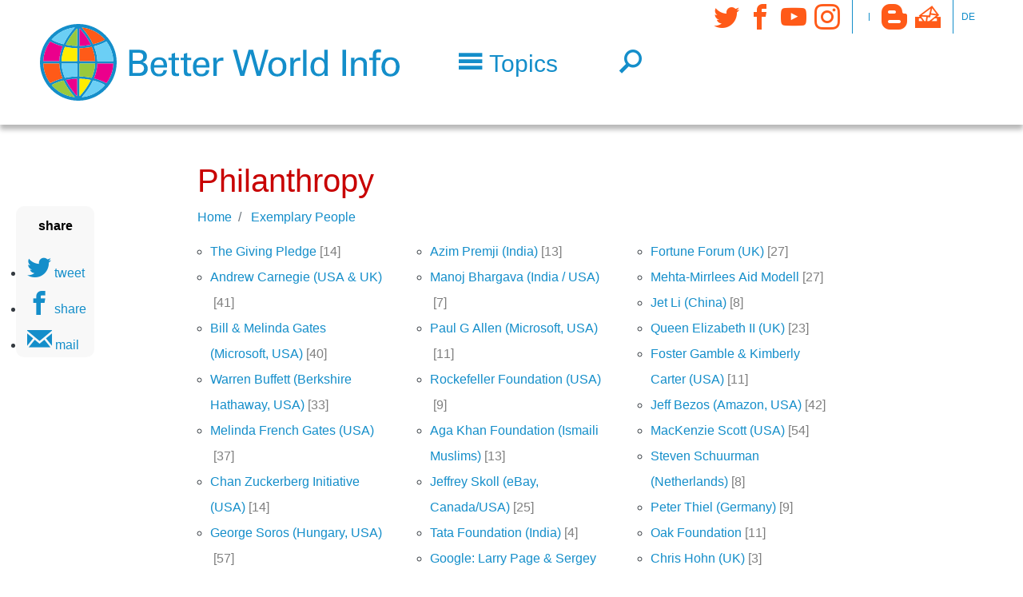

--- FILE ---
content_type: image/svg+xml
request_url: https://www.betterworld.info/sites/default/files/2018-10/news_media.svg
body_size: -517
content:
<svg xmlns="http://www.w3.org/2000/svg" viewBox="0 0 44.17 44.17"><defs><style>.cls-1{fill:none;stroke:#999;stroke-linejoin:round;stroke-width:1.8px;}</style></defs><title>Zeichenfläche 16</title><g id="Ebene_2" data-name="Ebene 2"><path class="cls-1" d="M22.08,35.36s-5.4-3-14.17-3V8.81c9,0,14.17,3,14.17,3Z"/><path class="cls-1" d="M22.08,35.36s5.41-3,14.17-3V8.81c-9,0-14.17,3-14.17,3Z"/></g></svg>